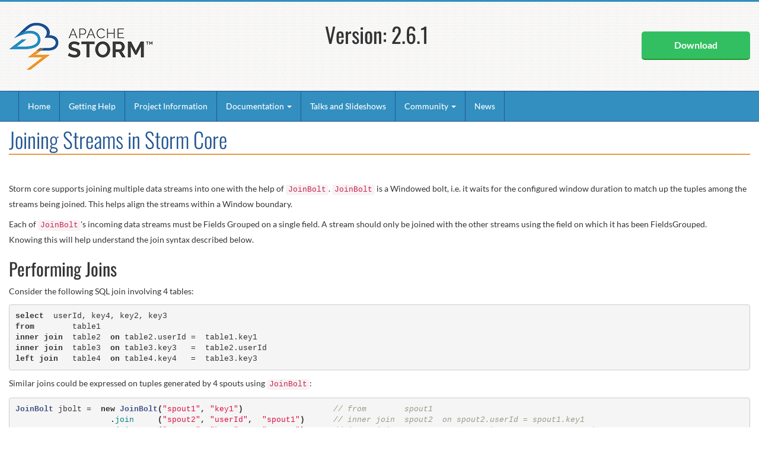

--- FILE ---
content_type: text/html
request_url: https://storm.apache.org/releases/2.6.1/Joins.html
body_size: 5475
content:
<!DOCTYPE html>
<html>
  <head>
    <meta charset="utf-8">
    <meta http-equiv="X-UA-Compatible" content="IE=edge">
    <meta name="viewport" content="width=device-width, initial-scale=1">

    <link rel="shortcut icon" href="/favicon.ico" type="image/x-icon">
    <link rel="icon" href="/favicon.ico" type="image/x-icon">

    <title>Joining Streams in Storm Core</title>

    <!-- Bootstrap core CSS -->
    <link href="/assets/css/bootstrap.min.css" rel="stylesheet">
    <!-- Bootstrap theme -->
    <link href="/assets/css/bootstrap-theme.min.css" rel="stylesheet">

    <!-- Custom styles for this template -->
    <link href="/css/font-awesome.min.css" rel="stylesheet">
    <link href="/css/style.css" rel="stylesheet">
    <link href="/assets/css/owl.theme.css" rel="stylesheet">
    <link href="/assets/css/owl.carousel.css" rel="stylesheet">
    <script type="text/javascript" src="/assets/js/jquery.min.js"></script>
    <script type="text/javascript" src="/assets/js/bootstrap.min.js"></script>
    <script type="text/javascript" src="/assets/js/owl.carousel.min.js"></script>
    <script type="text/javascript" src="/assets/js/storm.js"></script>
</head>


  <body>
    <header>
    <div class="container-fluid">
        <div class="row">
            <div class="col-md-5">
                <a href="/index.html"><img src="/images/logo.png" class="logo"/></a>
            </div>
            <div class="col-md-5">
                
                <h1>Version: 2.6.1</h1>
                
            </div>
            <div class="col-md-2">
                <a href="/downloads.html" class="btn-std btn-block btn-download">Download</a>
            </div>
        </div>
    </div>
</header>
<!--Header End-->
<!--Navigation Begin-->
<div class="navbar" role="banner">
    <div class="container-fluid">
        <div class="navbar-header">
            <button class="navbar-toggle" type="button" data-toggle="collapse" data-target=".bs-navbar-collapse">
                <span class="icon-bar"></span>
                <span class="icon-bar"></span>
                <span class="icon-bar"></span>
            </button>
        </div>
        <nav class="collapse navbar-collapse bs-navbar-collapse" role="navigation">
            <ul class="nav navbar-nav">
                <li><a href="/index.html" id="home">Home</a></li>
                <li><a href="/getting-help.html" id="getting-help">Getting Help</a></li>
                <li><a href="/about/integrates.html" id="project-info">Project Information</a></li>
                <li class="dropdown">
                    <a href="#" class="dropdown-toggle" data-toggle="dropdown" id="documentation">Documentation <b
                            class="caret"></b></a>
                    <ul class="dropdown-menu">
                        
                        
                        <li><a href="/releases/2.8.3/index.html">2.8.3</a></li>
                        
                        
                        
                        <li><a href="/releases/2.8.2/index.html">2.8.2</a></li>
                        
                        
                        
                        <li><a href="/releases/2.8.1/index.html">2.8.1</a></li>
                        
                        
                        
                        <li><a href="/releases/2.8.0/index.html">2.8.0</a></li>
                        
                        
                        
                        <li><a href="/releases/2.7.1/index.html">2.7.1</a></li>
                        
                        
                        
                        <li><a href="/releases/2.7.0/index.html">2.7.0</a></li>
                        
                        
                        
                        <li><a href="/releases/2.6.4/index.html">2.6.4</a></li>
                        
                        
                        
                        <li><a href="/releases/2.6.3/index.html">2.6.3</a></li>
                        
                        
                        
                        <li><a href="/releases/2.6.2/index.html">2.6.2</a></li>
                        
                        
                        
                        <li><a href="/releases/2.6.1/index.html">2.6.1</a></li>
                        
                        
                        
                        <li><a href="/releases/2.6.0/index.html">2.6.0</a></li>
                        
                        
                        
                        <li><a href="/releases/2.5.0/index.html">2.5.0</a></li>
                        
                        
                        
                        <li><a href="/releases/2.4.0/index.html">2.4.0</a></li>
                        
                        
                        
                        <li><a href="/releases/2.3.0/index.html">2.3.0</a></li>
                        
                        
                        
                        <li><a href="/releases/2.2.1/index.html">2.2.1</a></li>
                        
                        
                        
                        <li><a href="/releases/2.2.0/index.html">2.2.0</a></li>
                        
                        
                        
                        <li><a href="/releases/2.1.1/index.html">2.1.1</a></li>
                        
                        
                        
                        <li><a href="/releases/2.1.0/index.html">2.1.0</a></li>
                        
                        
                        
                        <li><a href="/releases/2.0.0/index.html">2.0.0</a></li>
                        
                        
                        
                        <li><a href="/releases/1.2.4/index.html">1.2.4</a></li>
                        
                        
                        
                        <li><a href="/releases/1.2.3/index.html">1.2.3</a></li>
                        
                        
                    </ul>
                </li>
                <li><a href="/talksAndVideos.html">Talks and Slideshows</a></li>
                <li class="dropdown">
                    <a href="#" class="dropdown-toggle" data-toggle="dropdown" id="contribute">Community <b
                            class="caret"></b></a>
                    <ul class="dropdown-menu">
                        <li><a href="/contribute/Contributing-to-Storm.html">Contributing</a></li>
                        <li><a href="/contribute/People.html">People</a></li>
                        <li><a href="/contribute/BYLAWS.html">ByLaws</a></li>
                        <li><a href="/Powered-By.html">PoweredBy</a></li>
                    </ul>
                </li>
                <li><a href="/2025/11/02/storm283-released.html" id="news">News</a></li>
            </ul>
        </nav>
    </div>
</div>



    <div class="container-fluid">
    <h1 class="page-title">Joining Streams in Storm Core</h1>
          <div class="row">
           	<div class="col-md-12">
	             <!-- Documentation -->

<p class="post-meta"></p>

<div class="documentation-content"><p>Storm core supports joining multiple data streams into one with the help of <code>JoinBolt</code>.
<code>JoinBolt</code> is a Windowed bolt, i.e. it waits for the configured window duration to match up the
tuples among the streams being joined. This helps align the streams within a Window boundary.</p>

<p>Each of <code>JoinBolt</code>&#39;s incoming data streams must be Fields Grouped on a single field. A stream 
should only be joined with the other streams using the field on which it has been FieldsGrouped.<br>
Knowing this will help understand the join syntax described below.  </p>

<h2 id="performing-joins">Performing Joins</h2>

<p>Consider the following SQL join involving 4 tables:</p>
<div class="highlight"><pre><code class="language-sql" data-lang="sql"><span class="k">select</span>  <span class="n">userId</span><span class="p">,</span> <span class="n">key4</span><span class="p">,</span> <span class="n">key2</span><span class="p">,</span> <span class="n">key3</span>
<span class="k">from</span>        <span class="n">table1</span>
<span class="k">inner</span> <span class="k">join</span>  <span class="n">table2</span>  <span class="k">on</span> <span class="n">table2</span><span class="p">.</span><span class="n">userId</span> <span class="o">=</span>  <span class="n">table1</span><span class="p">.</span><span class="n">key1</span>
<span class="k">inner</span> <span class="k">join</span>  <span class="n">table3</span>  <span class="k">on</span> <span class="n">table3</span><span class="p">.</span><span class="n">key3</span>   <span class="o">=</span>  <span class="n">table2</span><span class="p">.</span><span class="n">userId</span>
<span class="k">left</span> <span class="k">join</span>   <span class="n">table4</span>  <span class="k">on</span> <span class="n">table4</span><span class="p">.</span><span class="n">key4</span>   <span class="o">=</span>  <span class="n">table3</span><span class="p">.</span><span class="n">key3</span>
</code></pre></div>
<p>Similar joins could be expressed on tuples generated by 4 spouts using <code>JoinBolt</code>:</p>
<div class="highlight"><pre><code class="language-java" data-lang="java"><span class="nc">JoinBolt</span> <span class="n">jbolt</span> <span class="o">=</span>  <span class="k">new</span> <span class="nc">JoinBolt</span><span class="o">(</span><span class="s">"spout1"</span><span class="o">,</span> <span class="s">"key1"</span><span class="o">)</span>                   <span class="c1">// from        spout1  </span>
                    <span class="o">.</span><span class="na">join</span>     <span class="o">(</span><span class="s">"spout2"</span><span class="o">,</span> <span class="s">"userId"</span><span class="o">,</span>  <span class="s">"spout1"</span><span class="o">)</span>      <span class="c1">// inner join  spout2  on spout2.userId = spout1.key1</span>
                    <span class="o">.</span><span class="na">join</span>     <span class="o">(</span><span class="s">"spout3"</span><span class="o">,</span> <span class="s">"key3"</span><span class="o">,</span>    <span class="s">"spout2"</span><span class="o">)</span>      <span class="c1">// inner join  spout3  on spout3.key3   = spout2.userId   </span>
                    <span class="o">.</span><span class="na">leftJoin</span> <span class="o">(</span><span class="s">"spout4"</span><span class="o">,</span> <span class="s">"key4"</span><span class="o">,</span>    <span class="s">"spout3"</span><span class="o">)</span>      <span class="c1">// left join   spout4  on spout4.key4   = spout3.key3</span>
                    <span class="o">.</span><span class="na">select</span>  <span class="o">(</span><span class="s">"userId, key4, key2, spout3:key3"</span><span class="o">)</span>   <span class="c1">// chose output fields</span>
                    <span class="o">.</span><span class="na">withTumblingWindow</span><span class="o">(</span> <span class="k">new</span> <span class="nc">Duration</span><span class="o">(</span><span class="mi">10</span><span class="o">,</span> <span class="nc">TimeUnit</span><span class="o">.</span><span class="na">MINUTES</span><span class="o">)</span> <span class="o">)</span> <span class="o">;</span>

<span class="n">topoBuilder</span><span class="o">.</span><span class="na">setBolt</span><span class="o">(</span><span class="s">"joiner"</span><span class="o">,</span> <span class="n">jbolt</span><span class="o">,</span> <span class="mi">1</span><span class="o">)</span>
            <span class="o">.</span><span class="na">fieldsGrouping</span><span class="o">(</span><span class="s">"spout1"</span><span class="o">,</span> <span class="k">new</span> <span class="nc">Fields</span><span class="o">(</span><span class="s">"key1"</span><span class="o">)</span> <span class="o">)</span>
            <span class="o">.</span><span class="na">fieldsGrouping</span><span class="o">(</span><span class="s">"spout2"</span><span class="o">,</span> <span class="k">new</span> <span class="nc">Fields</span><span class="o">(</span><span class="s">"userId"</span><span class="o">)</span> <span class="o">)</span>
            <span class="o">.</span><span class="na">fieldsGrouping</span><span class="o">(</span><span class="s">"spout3"</span><span class="o">,</span> <span class="k">new</span> <span class="nc">Fields</span><span class="o">(</span><span class="s">"key3"</span><span class="o">)</span> <span class="o">)</span>
            <span class="o">.</span><span class="na">fieldsGrouping</span><span class="o">(</span><span class="s">"spout4"</span><span class="o">,</span> <span class="k">new</span> <span class="nc">Fields</span><span class="o">(</span><span class="s">"key4"</span><span class="o">)</span> <span class="o">);</span>
</code></pre></div>
<p>The bolt constructor takes two arguments. The 1st argument introduces the data from <code>spout1</code>
to be the first stream and specifies that it will always use field <code>key1</code> when joining this with the others streams.
The name of the component specified must refer to the spout or bolt that is directly connected to the Join bolt. 
Here data received from <code>spout1</code> must be fields grouped on <code>key1</code>. Similarly, each of the <code>leftJoin()</code> and <code>join()</code> method
calls introduce a new stream along with the field to use for the join. As seen in above example, the same FieldsGrouping
requirement applies to these streams as well. The 3rd argument to the join methods refers to another stream with which
to join.</p>

<p>The <code>select()</code> method is used to specify the output fields. The argument to <code>select</code> is a comma separated list of fields.
Individual field names can be prefixed with a stream name to disambiguate between the same field name occurring in
multiple streams as follows:  <code>.select(&quot;spout3:key3, spout4:key3&quot;)</code>. Nested tuple types are supported if the
nesting has been done using <code>Map</code>s. For example  <code>outer.inner.innermost</code> refers to a field that is nested three levels
deep where <code>outer</code> and <code>inner</code> are of type <code>Map</code>.   </p>

<p>Stream name prefix is not allowed for the fields in any of the join() arguments, but nested fields are supported. </p>

<p>The call to <code>withTumblingWindow()</code> above, configures the join window to be a 10 minute tumbling window. Since <code>JoinBolt</code> 
is a Windowed Bolt, we can also use the <code>withWindow</code> method to configure it as a sliding window (see tips section below). </p>

<h2 id="stream-names-and-join-order">Stream names and Join order</h2>

<ul>
<li>Stream names must be introduced (in constructor or as 1st arg to various join methods) before being referred
to (in the 3rd argument of the join methods). Forward referencing of stream names, as shown below, is not allowed:</li>
</ul>
<div class="highlight"><pre><code class="language-java" data-lang="java"><span class="k">new</span> <span class="nc">JoinBolt</span><span class="o">(</span> <span class="s">"spout1"</span><span class="o">,</span> <span class="s">"key1"</span><span class="o">)</span>                 
  <span class="o">.</span><span class="na">join</span>     <span class="o">(</span> <span class="s">"spout2"</span><span class="o">,</span> <span class="s">"userId"</span><span class="o">,</span>  <span class="s">"spout3"</span><span class="o">)</span> <span class="c1">//not allowed. spout3 not yet introduced</span>
  <span class="o">.</span><span class="na">join</span>     <span class="o">(</span> <span class="s">"spout3"</span><span class="o">,</span> <span class="s">"key3"</span><span class="o">,</span>    <span class="s">"spout1"</span><span class="o">)</span>
</code></pre></div>
<ul>
<li>Internally, the joins will be performed in the order expressed by the user.</li>
</ul>

<h2 id="joining-based-on-stream-names">Joining based on Stream names</h2>

<p>For simplicity, Storm topologies often use the <code>default</code> stream. Topologies can also use named streams 
instead of <code>default</code> streams.  To support such topologies, <code>JoinBolt</code> can be configured to use stream
names,  instead of source component (spout/bolt) names, via the constructor&#39;s first argument:</p>
<div class="highlight"><pre><code class="language-java" data-lang="java"><span class="k">new</span> <span class="nc">JoinBolt</span><span class="o">(</span><span class="nc">JoinBolt</span><span class="o">.</span><span class="na">Selector</span><span class="o">.</span><span class="na">STREAM</span><span class="o">,</span>  <span class="s">"stream1"</span><span class="o">,</span> <span class="s">"key1"</span><span class="o">)</span>
                                  <span class="o">.</span><span class="na">join</span><span class="o">(</span><span class="s">"stream2"</span><span class="o">,</span> <span class="s">"key2"</span><span class="o">)</span>
    <span class="o">...</span>
</code></pre></div>
<p>The first argument <code>JoinBolt.Selector.STREAM</code> informs the bolt that <code>stream1/2/3/4</code> refer to named streams
(as opposed to names of upstream spouts/bolts).</p>

<p>The below example joins two named streams from four spouts:</p>
<div class="highlight"><pre><code class="language-java" data-lang="java"><span class="k">new</span> <span class="nc">JoinBolt</span><span class="o">(</span><span class="nc">JoinBolt</span><span class="o">.</span><span class="na">Selector</span><span class="o">.</span><span class="na">STREAM</span><span class="o">,</span>  <span class="s">"stream1"</span><span class="o">,</span> <span class="s">"key1"</span><span class="o">)</span> 
                             <span class="o">.</span><span class="na">join</span>     <span class="o">(</span><span class="s">"stream2"</span><span class="o">,</span> <span class="s">"userId"</span><span class="o">,</span>  <span class="s">"stream1"</span> <span class="o">)</span>
                             <span class="o">.</span><span class="na">select</span> <span class="o">(</span><span class="s">"userId, key1, key2"</span><span class="o">)</span>
                             <span class="o">.</span><span class="na">withTumblingWindow</span><span class="o">(</span> <span class="k">new</span> <span class="nc">Duration</span><span class="o">(</span><span class="mi">10</span><span class="o">,</span> <span class="nc">TimeUnit</span><span class="o">.</span><span class="na">MINUTES</span><span class="o">)</span> <span class="o">)</span> <span class="o">;</span>

<span class="n">topoBuilder</span><span class="o">.</span><span class="na">setBolt</span><span class="o">(</span><span class="s">"joiner"</span><span class="o">,</span> <span class="n">jbolt</span><span class="o">,</span> <span class="mi">1</span><span class="o">)</span>
            <span class="o">.</span><span class="na">fieldsGrouping</span><span class="o">(</span><span class="s">"bolt1"</span><span class="o">,</span> <span class="s">"stream1"</span><span class="o">,</span> <span class="k">new</span> <span class="nc">Fields</span><span class="o">(</span><span class="s">"key1"</span><span class="o">)</span> <span class="o">)</span>
            <span class="o">.</span><span class="na">fieldsGrouping</span><span class="o">(</span><span class="s">"bolt2"</span><span class="o">,</span> <span class="s">"stream1"</span><span class="o">,</span> <span class="k">new</span> <span class="nc">Fields</span><span class="o">(</span><span class="s">"key1"</span><span class="o">)</span> <span class="o">)</span>
            <span class="o">.</span><span class="na">fieldsGrouping</span><span class="o">(</span><span class="s">"bolt3"</span><span class="o">,</span> <span class="s">"stream2"</span><span class="o">,</span> <span class="k">new</span> <span class="nc">Fields</span><span class="o">(</span><span class="s">"userId"</span><span class="o">)</span> <span class="o">)</span>
            <span class="o">.</span><span class="na">fieldsGrouping</span><span class="o">(</span><span class="s">"bolt4"</span><span class="o">,</span> <span class="s">"stream1"</span><span class="o">,</span> <span class="k">new</span> <span class="nc">Fields</span><span class="o">(</span><span class="s">"key1"</span><span class="o">)</span> <span class="o">);</span>
</code></pre></div>
<p>In the above example, it is possible that <code>bolt1</code>, for example, is emitting other streams also. But the join bolt 
is only subscribing to <code>stream1</code> &amp; <code>stream2</code> from the different bolts. <code>stream1</code> from <code>bolt1</code>, <code>bolt2</code> and <code>bolt4</code> 
is treated as a single stream and joined against <code>stream2</code> from <code>bolt3</code>.</p>

<h2 id="limitations">Limitations:</h2>

<ol>
<li><p>Currently only INNER and LEFT joins are supported. </p></li>
<li><p>Unlike SQL, which allows joining the same table on different keys to different tables, here the same one field must be used
on a stream. Fields Grouping ensures the right tuples are routed to the right instances of a Join Bolt. Consequently the 
FieldsGrouping field must be same as the join field, for correct results. To perform joins on multiple fields, the fields 
can be combined into one field and then sent to the Join bolt.  </p></li>
</ol>

<h2 id="tips">Tips:</h2>

<ol>
<li><p>Joins can be CPU and memory intensive. The larger the data accumulated in the current window (proportional to window
length), the longer it takes to do the join. Having a short sliding interval (few seconds for example) triggers frequent
joins. Consequently performance can suffer if using large window lengths or small sliding intervals or both.</p></li>
<li><p>Duplication of joined records across windows is possible when using Sliding Windows. This is because the tuples continue to exist
across multiple windows when using Sliding Windows.</p></li>
<li><p>If message timeouts are enabled, ensure the timeout setting (topology.message.timeout.secs) is large enough to comfortably
accommodate the window size, plus the additional processing by other spouts and bolts.</p></li>
<li><p>Joining a window of two streams with M and N elements each, <em>in the worst case</em>, can produce MxN elements with every output tuple
anchored to one tuple from each input stream. This can mean a lot of output tuples from JoinBolt and even more ACKs for downstream bolts
to emit. This can place a substantial pressure on the messaging system and dramatically slowdown the topology if not careful.
To manage the load on the messaging subsystem, it is advisable to:</p>

<ul>
<li>Increase the worker&#39;s heap (topology.worker.max.heap.size.mb).</li>
<li><strong>If</strong> ACKing is not necessary for your topology, disable ACKers (topology.acker.executors=0).</li>
<li>Disable event logger (topology.eventlogger.executors=0).</li>
<li>Turn of topology debugging (topology.debug=false).</li>
<li>Set topology.max.spout.pending to a value large enough to accommodate an estimated full window worth of tuples plus some more for headroom.
This helps mitigate the possibility of spouts emitting excessive tuples when messaging subsystem is experiencing excessive load. This situation
can occur when its value is set to null.</li>
<li>Lastly, keep the window size to the minimum value necessary for solving the problem at hand.</li>
</ul></li>
</ol>
</div>


	          </div>
	       </div>
	  </div>
<footer>
    <div class="container-fluid">
        <div class="row">
            <div class="col-md-2">
                <div class="footer-widget">
                    <h5>Meetups</h5>
                    <div class="footer-widget">
                        <a class="acevent" data-format="wide" data-mode="dark"></a>
                    </div>
                </div>
            </div>
            <div class="col-md-4">
                <div class="footer-widget">
                    <h5>About Apache Storm</h5>
                    <p>Apache Storm integrates with any queueing system and any database system. Apache Storm's spout abstraction makes it easy to integrate a new queuing system. Likewise, integrating Apache Storm with database systems is easy.</p>
               </div>
            </div>
            <div class="col-md-2">
                <div class="footer-widget">
                    <h5>First Look</h5>
                    <ul class="footer-list">
                        <li><a href="/releases/current/Rationale.html">Rationale</a></li>
                        <li><a href="/releases/current/Tutorial.html">Tutorial</a></li>
                        <li><a href="/releases/current/Setting-up-development-environment.html">Setting up development environment</a></li>
                        <li><a href="/releases/current/Creating-a-new-Storm-project.html">Creating a new Apache Storm project</a></li>
                    </ul>
                </div>
            </div>
            <div class="col-md-2">
                <div class="footer-widget">
                    <h5>Documentation</h5>
                    <ul class="footer-list">
                        <li><a href="/releases/current/index.html">Index</a></li>
                        <li><a href="/releases/current/javadocs/index.html">Javadoc</a></li>
                        <li><a href="/releases/current/FAQ.html">FAQ</a></li>
                    </ul>
                </div>
            </div>
            <div class="col-md-2">
                <div class="footer-widget">
                    <h5>Misc</h5>
                    <ul class="footer-list">
                        <li><a href="https://www.apache.org/licenses/">Licenses</a></li>
                        <li><a href="https://www.apache.org/security/">Security</a></li>
                        <li><a href="https://www.apache.org/foundation/thanks.html">Sponsors</a></li>
                        <li><a href="https://privacy.apache.org/policies/privacy-policy-public.html">Privacy</a></li>
                    </ul>
                </div>
            </div>
        </div>
        <hr/>
        <div class="row">   
            <div class="col-md-12">
                <p align="center">Copyright © 2024 <a href="https://www.apache.org">Apache Software Foundation</a>
                    . All Rights Reserved.
                    <br>Apache Storm, Apache, the Apache feather logo, and the Apache Storm project logos are trademarks of The Apache Software Foundation. 
                    <br>All other marks mentioned may be trademarks or registered trademarks of their respective owners.</p>
            </div>
        </div>
    </div>
</footer>
<!--Footer End-->
<!-- Matomo -->
<script>
    var _paq = window._paq = window._paq || [];
    /* tracker methods like "setCustomDimension" should be called before "trackPageView" */
    /* We explicitly disable cookie tracking to avoid privacy issues */
    _paq.push(['disableCookies']);
    _paq.push(['trackPageView']);
    _paq.push(['enableLinkTracking']);
    (function() {
        var u="//analytics.apache.org/";
        _paq.push(['setTrackerUrl', u+'matomo.php']);
        _paq.push(['setSiteId', '38']);
        var d=document, g=d.createElement('script'), s=d.getElementsByTagName('script')[0];
        g.async=true; g.src=u+'matomo.js'; s.parentNode.insertBefore(g,s);
    })();
</script>
<!-- End Matomo Code -->
<script src="https://www.apachecon.com/event-images/snippet.js"></script>
<!-- Scroll to top -->
<span class="totop"><a href="#"><i class="fa fa-angle-up"></i></a></span> 

</body>

</html>



--- FILE ---
content_type: text/css
request_url: https://storm.apache.org/css/style.css
body_size: 2076
content:
/*
	Theme: Apache Storm
*/

/* Fonts */
/* latin-ext */
@font-face {
	font-family: 'Lato';
	font-style: italic;
	font-weight: 300;
	src: url(../fonts/lato-v24/S6u_w4BMUTPHjxsI9w2_FQft1dw.woff2) format('woff2');
	unicode-range: U+0100-02AF, U+0304, U+0308, U+0329, U+1E00-1E9F, U+1EF2-1EFF, U+2020, U+20A0-20AB, U+20AD-20CF, U+2113, U+2C60-2C7F, U+A720-A7FF;
}
/* latin */
@font-face {
	font-family: 'Lato';
	font-style: italic;
	font-weight: 300;
	src: url(../fonts/lato-v24/S6u_w4BMUTPHjxsI9w2_Gwft.woff2) format('woff2');
	unicode-range: U+0000-00FF, U+0131, U+0152-0153, U+02BB-02BC, U+02C6, U+02DA, U+02DC, U+0304, U+0308, U+0329, U+2000-206F, U+2074, U+20AC, U+2122, U+2191, U+2193, U+2212, U+2215, U+FEFF, U+FFFD;
}
/* latin-ext */
@font-face {
	font-family: 'Lato';
	font-style: italic;
	font-weight: 400;
	src: url(../fonts/lato-v24/S6u8w4BMUTPHjxsAUi-qJCY.woff2) format('woff2');
	unicode-range: U+0100-02AF, U+0304, U+0308, U+0329, U+1E00-1E9F, U+1EF2-1EFF, U+2020, U+20A0-20AB, U+20AD-20CF, U+2113, U+2C60-2C7F, U+A720-A7FF;
}
/* latin */
@font-face {
	font-family: 'Lato';
	font-style: italic;
	font-weight: 400;
	src: url(../fonts/lato-v24/S6u8w4BMUTPHjxsAXC-q.woff2) format('woff2');
	unicode-range: U+0000-00FF, U+0131, U+0152-0153, U+02BB-02BC, U+02C6, U+02DA, U+02DC, U+0304, U+0308, U+0329, U+2000-206F, U+2074, U+20AC, U+2122, U+2191, U+2193, U+2212, U+2215, U+FEFF, U+FFFD;
}
/* latin-ext */
@font-face {
	font-family: 'Lato';
	font-style: italic;
	font-weight: 700;
	src: url(../fonts/lato-v24/S6u_w4BMUTPHjxsI5wq_FQft1dw.woff2) format('woff2');
	unicode-range: U+0100-02AF, U+0304, U+0308, U+0329, U+1E00-1E9F, U+1EF2-1EFF, U+2020, U+20A0-20AB, U+20AD-20CF, U+2113, U+2C60-2C7F, U+A720-A7FF;
}
/* latin */
@font-face {
	font-family: 'Lato';
	font-style: italic;
	font-weight: 700;
	src: url(../fonts/lato-v24/S6u_w4BMUTPHjxsI5wq_Gwft.woff2) format('woff2');
	unicode-range: U+0000-00FF, U+0131, U+0152-0153, U+02BB-02BC, U+02C6, U+02DA, U+02DC, U+0304, U+0308, U+0329, U+2000-206F, U+2074, U+20AC, U+2122, U+2191, U+2193, U+2212, U+2215, U+FEFF, U+FFFD;
}
/* latin-ext */
@font-face {
	font-family: 'Lato';
	font-style: normal;
	font-weight: 300;
	src: url(../fonts/lato-v24/S6u9w4BMUTPHh7USSwaPGR_p.woff2) format('woff2');
	unicode-range: U+0100-02AF, U+0304, U+0308, U+0329, U+1E00-1E9F, U+1EF2-1EFF, U+2020, U+20A0-20AB, U+20AD-20CF, U+2113, U+2C60-2C7F, U+A720-A7FF;
}
/* latin */
@font-face {
	font-family: 'Lato';
	font-style: normal;
	font-weight: 300;
	src: url(../fonts/lato-v24/S6u9w4BMUTPHh7USSwiPGQ.woff2) format('woff2');
	unicode-range: U+0000-00FF, U+0131, U+0152-0153, U+02BB-02BC, U+02C6, U+02DA, U+02DC, U+0304, U+0308, U+0329, U+2000-206F, U+2074, U+20AC, U+2122, U+2191, U+2193, U+2212, U+2215, U+FEFF, U+FFFD;
}
/* latin-ext */
@font-face {
	font-family: 'Lato';
	font-style: normal;
	font-weight: 400;
	src: url(../fonts/lato-v24/S6uyw4BMUTPHjxAwXjeu.woff2) format('woff2');
	unicode-range: U+0100-02AF, U+0304, U+0308, U+0329, U+1E00-1E9F, U+1EF2-1EFF, U+2020, U+20A0-20AB, U+20AD-20CF, U+2113, U+2C60-2C7F, U+A720-A7FF;
}
/* latin */
@font-face {
	font-family: 'Lato';
	font-style: normal;
	font-weight: 400;
	src: url(../fonts/lato-v24/S6uyw4BMUTPHjx4wXg.woff2) format('woff2');
	unicode-range: U+0000-00FF, U+0131, U+0152-0153, U+02BB-02BC, U+02C6, U+02DA, U+02DC, U+0304, U+0308, U+0329, U+2000-206F, U+2074, U+20AC, U+2122, U+2191, U+2193, U+2212, U+2215, U+FEFF, U+FFFD;
}
/* latin-ext */
@font-face {
	font-family: 'Lato';
	font-style: normal;
	font-weight: 700;
	src: url(../fonts/lato-v24/S6u9w4BMUTPHh6UVSwaPGR_p.woff2) format('woff2');
	unicode-range: U+0100-02AF, U+0304, U+0308, U+0329, U+1E00-1E9F, U+1EF2-1EFF, U+2020, U+20A0-20AB, U+20AD-20CF, U+2113, U+2C60-2C7F, U+A720-A7FF;
}
/* latin */
@font-face {
	font-family: 'Lato';
	font-style: normal;
	font-weight: 700;
	src: url(../fonts/lato-v24/S6u9w4BMUTPHh6UVSwiPGQ.woff2) format('woff2');
	unicode-range: U+0000-00FF, U+0131, U+0152-0153, U+02BB-02BC, U+02C6, U+02DA, U+02DC, U+0304, U+0308, U+0329, U+2000-206F, U+2074, U+20AC, U+2122, U+2191, U+2193, U+2212, U+2215, U+FEFF, U+FFFD;
}

/* cyrillic-ext */
@font-face {
	font-family: 'Oswald';
	font-style: normal;
	font-weight: 300;
	src: url(../fonts/oswald-v49/TK3IWkUHHAIjg75cFRf3bXL8LICs13Fv40pKlN4NNSeSASwcEWlbHYjedg.woff2) format('woff2');
	unicode-range: U+0460-052F, U+1C80-1C88, U+20B4, U+2DE0-2DFF, U+A640-A69F, U+FE2E-FE2F;
}
/* cyrillic */
@font-face {
	font-family: 'Oswald';
	font-style: normal;
	font-weight: 300;
	src: url(../fonts/oswald-v49/TK3IWkUHHAIjg75cFRf3bXL8LICs13Fv40pKlN4NNSeSASwcEWlSHYjedg.woff2) format('woff2');
	unicode-range: U+0301, U+0400-045F, U+0490-0491, U+04B0-04B1, U+2116;
}
/* vietnamese */
@font-face {
	font-family: 'Oswald';
	font-style: normal;
	font-weight: 300;
	src: url(../fonts/oswald-v49/TK3IWkUHHAIjg75cFRf3bXL8LICs13Fv40pKlN4NNSeSASwcEWlZHYjedg.woff2) format('woff2');
	unicode-range: U+0102-0103, U+0110-0111, U+0128-0129, U+0168-0169, U+01A0-01A1, U+01AF-01B0, U+0300-0301, U+0303-0304, U+0308-0309, U+0323, U+0329, U+1EA0-1EF9, U+20AB;
}
/* latin-ext */
@font-face {
	font-family: 'Oswald';
	font-style: normal;
	font-weight: 300;
	src: url(../fonts/oswald-v49/TK3IWkUHHAIjg75cFRf3bXL8LICs13Fv40pKlN4NNSeSASwcEWlYHYjedg.woff2) format('woff2');
	unicode-range: U+0100-02AF, U+0304, U+0308, U+0329, U+1E00-1E9F, U+1EF2-1EFF, U+2020, U+20A0-20AB, U+20AD-20CF, U+2113, U+2C60-2C7F, U+A720-A7FF;
}
/* latin */
@font-face {
	font-family: 'Oswald';
	font-style: normal;
	font-weight: 300;
	src: url(../fonts/oswald-v49/TK3IWkUHHAIjg75cFRf3bXL8LICs13Fv40pKlN4NNSeSASwcEWlWHYg.woff2) format('woff2');
	unicode-range: U+0000-00FF, U+0131, U+0152-0153, U+02BB-02BC, U+02C6, U+02DA, U+02DC, U+0304, U+0308, U+0329, U+2000-206F, U+2074, U+20AC, U+2122, U+2191, U+2193, U+2212, U+2215, U+FEFF, U+FFFD;
}
/* cyrillic-ext */
@font-face {
	font-family: 'Oswald';
	font-style: normal;
	font-weight: 400;
	src: url(../fonts/oswald-v49/TK3IWkUHHAIjg75cFRf3bXL8LICs13Fv40pKlN4NNSeSASwcEWlbHYjedg.woff2) format('woff2');
	unicode-range: U+0460-052F, U+1C80-1C88, U+20B4, U+2DE0-2DFF, U+A640-A69F, U+FE2E-FE2F;
}
/* cyrillic */
@font-face {
	font-family: 'Oswald';
	font-style: normal;
	font-weight: 400;
	src: url(../fonts/oswald-v49/TK3IWkUHHAIjg75cFRf3bXL8LICs13Fv40pKlN4NNSeSASwcEWlSHYjedg.woff2) format('woff2');
	unicode-range: U+0301, U+0400-045F, U+0490-0491, U+04B0-04B1, U+2116;
}
/* vietnamese */
@font-face {
	font-family: 'Oswald';
	font-style: normal;
	font-weight: 400;
	src: url(../fonts/oswald-v49/TK3IWkUHHAIjg75cFRf3bXL8LICs13Fv40pKlN4NNSeSASwcEWlZHYjedg.woff2) format('woff2');
	unicode-range: U+0102-0103, U+0110-0111, U+0128-0129, U+0168-0169, U+01A0-01A1, U+01AF-01B0, U+0300-0301, U+0303-0304, U+0308-0309, U+0323, U+0329, U+1EA0-1EF9, U+20AB;
}
/* latin-ext */
@font-face {
	font-family: 'Oswald';
	font-style: normal;
	font-weight: 400;
	src: url(../fonts/oswald-v49/TK3IWkUHHAIjg75cFRf3bXL8LICs13Fv40pKlN4NNSeSASwcEWlYHYjedg.woff2) format('woff2');
	unicode-range: U+0100-02AF, U+0304, U+0308, U+0329, U+1E00-1E9F, U+1EF2-1EFF, U+2020, U+20A0-20AB, U+20AD-20CF, U+2113, U+2C60-2C7F, U+A720-A7FF;
}
/* latin */
@font-face {
	font-family: 'Oswald';
	font-style: normal;
	font-weight: 400;
	src: url(../fonts/oswald-v49/TK3IWkUHHAIjg75cFRf3bXL8LICs13Fv40pKlN4NNSeSASwcEWlWHYg.woff2) format('woff2');
	unicode-range: U+0000-00FF, U+0131, U+0152-0153, U+02BB-02BC, U+02C6, U+02DA, U+02DC, U+0304, U+0308, U+0329, U+2000-206F, U+2074, U+20AC, U+2122, U+2191, U+2193, U+2212, U+2215, U+FEFF, U+FFFD;
}

/* Generic */
body {
	font-family: "Lato", sans-serif;
	font-weight: 400;
	font-size: 14px;
}
header {
	background: #fdfbfb url(../images/header-bg.png);
	border-top: 3px #328fbf solid;
}
footer {
	background: #222 url(../images/footer-bg.png);
	padding-top: 10px;
	color: #ddd;
	border-top: 3px #328fbf solid;
	font-size: 12px;
}
p {
	line-height: 24px;
}
h1, h2, h3, h4, h5, h6{
	font-family: "Oswald", sans-serif;
	font-weight: 400;
}

/* Bootstrap Extended */
.col-xs-1, .col-sm-1, .col-md-1, .col-lg-1, .col-xs-2, .col-sm-2, .col-md-2, .col-lg-2, .col-xs-3, .col-sm-3, .col-md-3, .col-lg-3, .col-xs-4, .col-sm-4, .col-md-4, .col-lg-4, .col-xs-5, .col-sm-5, .col-md-5, .col-lg-5, .col-xs-6, .col-sm-6, .col-md-6, .col-lg-6, .col-xs-7, .col-sm-7, .col-md-7, .col-lg-7, .col-xs-8, .col-sm-8, .col-md-8, .col-lg-8, .col-xs-9, .col-sm-9, .col-md-9, .col-lg-9, .col-xs-10, .col-sm-10, .col-md-10, .col-lg-10, .col-xs-11, .col-sm-11, .col-md-11, .col-lg-11, .col-xs-12, .col-sm-12, .col-md-12, .col-lg-12 {
	padding-top: 15px;
	padding-bottom: 15px;
}
.navbar{
	background: #328fbf;
	border-top:1px solid #235693;
	border-bottom:1px solid #235693;
	border-radius:0;
	margin-bottom:10px; 
}
.navbar.affix {
    position: fixed;
    top: 0;
    width: 100%;
    z-index:10;
}
.nav .open>a, .nav .open>a:hover, .nav .open>a:focus {
   border-color: #235693;
}
.navbar button{
	background:#29a1c4;  
}
.navbar button:hover{
	background:#29a1c4;
}
.navbar-toggle .icon-bar {
  background: #fff;
}
.navbar .nav{
	border-right:1px solid #235693;
}
.navbar .nav > li > a{
	color: #ffffff;
	background: #328fbf !important; 
	border-left:1px solid #235693;
	font-weight: 400;
	
	-webkit-transition:background 1s ease;
	-moz-transition:background 1s ease;
	-o-transition:background 1s ease;	
	transition:background 1s ease;
}
.navbar .nav > li > a:hover, .navbar .nav > li > a.current {
	background:#235693 !important;
}
.navbar .nav .active > a,
.navbar .nav .active > a:hover,
.navbar .nav .active > a:focus {
	background: #235693;
}
.dropdown-toggle{
	background: #328fbf;
}
.dropdown-menu{
	padding:0px;
	background:#328fbf;
	border:1px solid #235693;
}
.dropdown-menu a{
	padding: 8px 10px !important;
	color:#ffffff !important;
	background:#328fbf;
	border-bottom:1px solid #235693;
	
	-webkit-transition:background 1s ease;
	-moz-transition:background 1s ease;
	-o-transition:background 1s ease;
	transition:background 1s ease;
}
.dropdown-menu a:hover,.dropdown-menu a:focus{
	background:#235693 !important;
}

/* Theme Style */
.row-margin-bottom {
	margin-bottom: 25px;
}
.remove-custom-padding {
	padding-top: 0px;
	padding-bottom: 0px;
}
.no-margin-top {
	margin-top: 0px;
}
.logo {
	margin-top: 20px;
	margin-bottom: 20px;
}
.page-title {
	margin-top: 0;
	margin-bottom: 20px;
	padding-bottom: 5px;
	color: #235693;
	border-bottom: 2px solid #e99941;
	font-weight: 300;
}
.page-title span {
	font-family: "Lato", sans-serif;
	font-weight: 400;
	font-size: 14px;
	color: #328fbf;
	margin-top: 5px;
}
.btn-std {
	background-color: #328fbf;
	border-bottom: 2px solid #235693;
	color: #ffffff;
	padding: 4px 12px;
	font-size: 12px;
	text-align: center;
	border-radius: 5px;
}
.btn-std:hover {
	background-color: #235693;
	color: #ffffff;
	text-decoration: none;
}
.btn-download {
	background-color: #32bf61;
	border-bottom: 2px solid #239329;
	font-size: 16px;
	font-weight: 700;
	margin-top: 35px;
	margin-bottom: 35px;
	padding: 12px 36px;	
}
.btn-download:hover {
	background-color: #239329;
}
.box-primary {
	padding: 8px 10px;
	background: #fbfbfb;
	border: 1px solid #ccc;
	border-bottom: 3px solid #ccc;
	border-radius: 10px;
}
.box-primary h4 {
	border-bottom: 1px solid #ccc;
	padding-bottom: 10px;
}
.box-warning {
	padding: 8px 10px;
	background: #FFFAF3;
	border: 1px solid #EB9A35;
	border-bottom: 3px solid #EB9A35;
	border-radius: 10px;
}
.box-warning h4 {
	border-bottom: 1px solid #EB9A35;
	padding-bottom: 10px;
}
.box-info {
	padding: 8px 10px;
	background: #F8FFFF;
	border: 1px solid #328fbf;
	border-bottom: 3px solid #328fbf;
	/*border-radius: 10px;*/
}
.box-info h4 {
	border-bottom: 1px solid #328fbf;
	padding-bottom: 10px;
}

/* Footer */
footer hr {
	margin: 0;
	border-top: 1px solid #555;
	border-bottom: 1px solid #111;
}
.footer-widget h5 {
	padding-bottom: 10px;
	border-bottom: 1px solid #555;
	margin-bottom: 10px;
}
.footer-list {
	list-style: none;
	padding-left: 20px;
}
.footer-list li {
	line-height: 32px;
}
.footer-list li:before {
	content: "\f105";
	font-family: 'FontAwesome';
	margin-right: 10px;
}
.footer-list li a {
	color: #ddd;
}

.tweet {margin-bottom: 10px;}

.social a, .social a:visited, .social a:hover{
	color:#fff;
	text-decoration:none;
}
.social i{
	display:inline-block;
	height:30px;
	width:30px;
	font-size:15px;
	text-align:center;
	line-height:30px;
	-webkit-transition:background 1s ease;
	-moz-transition:background 1s ease;
	-o-transition:background 1s ease;
	transition:background 1s ease;
	border-radius:30px;
	margin-right:5px;
}
.social i:hover{
	-webkit-transition:background 1s ease;
	-moz-transition:background 1s ease;
	-o-transition:background 1s ease;
	transition:background 1s ease;
}
.facebook { background: #1e78ae !important; }
.twitter { background: #1ba1e2 !important; }
.google-plus { background: #f22d0c !important; }
.linkedin { background: #2d93cf !important; }
.pinterest { background:	#dd1617 !important; }

.facebook:hover, .twitter:hover, .google-plus:hover, .linkedin:hover, .pinterest:hover { background: #666 !important; }

/* Scroll to top */
.totop {
	position: fixed;
	bottom: 10px;
	right: 10px;
	z-index: 104400;
}
.totop a i{
	display: block;
	width: 40px;
	height: 40px;
	line-height: 40px;
	text-align: center;
	font-size: 25px;
	background: rgba(60,60,60,0.7);
}
.totop a:hover i { background: rgba(60,60,60,1); }
.totop a, .totop a:visited{
	color: #fff;
}
.totop a:hover {
	color: #eee;
	text-decoration: none;
}

/* Page Specific - Home */
.latest-news {
	list-style: none;
	padding-left: 20px;
}
.latest-news li {
	line-height: 28px;
}
.latest-news li:before {
	content: "\f101";
	font-family: 'FontAwesome';
	margin-right: 10px;
}
.latest-news li span.small {
	font-size:10px;
}

/* Page Specific - Download */
.download-block {
	margin-bottom: 15px;
	border-bottom: 1px solid #eee;
}
.download-block h5 {
	background: #328fbf;
	color: #fff;
	padding: 10px;
}
.download-info {
	padding: 10px;
}
.arrow-list {
	list-style: none;
	padding-left: 20px;
}
.arrow-list li {
	line-height: 28px;
}
.arrow-list li:before {
	content: "\f105";
	font-family: 'FontAwesome';
	margin-right: 10px;
}

/* Page Specific - News */
.news {
	list-style: none;
	padding-left: 0px;
}
.news li a {
	display: block;
	padding: 7px;
	margin-bottom: 2px;
	font-family: "Oswald", sans-serif;
	letter-spacing: 1px;
	color: #328fbf;
	border: 1px #328fbf solid;
	-webkit-transition:background 1s ease;
	-moz-transition:background 1s ease;
	-o-transition:background 1s ease;	
	transition:background 1s ease;
}
.news li a:hover, .news li a.current {
	text-decoration: none;
	border: 1px #235693 solid;
	background-color: #328fbf;
	color:white;
}
.news-title {
	color: #235693;
	margin-top: 0;
}
.news-meta {
	padding: 5px 0;
	margin-bottom: 20px;
	border-top: 1px #328fbf solid;
	border-bottom: 1px #328fbf solid;
	color: #235693;
	font-weight: 400;
}
.news-meta .fa-user {
	margin-left: 25px;
}

/* Page Specific - FAQ */
.faq .nav-tabs {
	border-bottom: 1px solid #328fbf;
}
.faq .nav-tabs > li > a {
	margin-right: 2px;
	font-family: "Oswald", sans-serif;
	font-size: 18px;
	letter-spacing: 1px;
	border: none;
	border-radius: 0;
}
.faq .nav-tabs > li > a:hover {
	border-bottom-color: #328fbf;
	background-color: #FFF0DF;
}
.faq .nav-tabs > li.active > a, 
.faq .nav-tabs > li.active > a:hover, 
.faq .nav-tabs > li.active > a:focus {
	color: #235693;
	cursor: default;
	background-color: #fff;
	border: 1px solid #328fbf;
	border-bottom-color: transparent;
}
.faq .tab-content {
	padding: 15px;
	border: 1px #328fbf solid;
	border-top: none;
}

/* Syntax Highlighting Styles */
.highlight {background: #fff;}
.highlight .c {color: #998; font-style: italic;}
.highlight .err {color: #a61717; background-color: #e3d2d2;}
.highlight .k {font-weight: bold;}
.highlight .o {font-weight: bold;}
.highlight .cm {color: #998; font-style: italic;}
.highlight .cp {color: #999; font-weight: bold;}
.highlight .c1 {color: #998; font-style: italic;}
.highlight .cs {color: #999; font-weight: bold; font-style: italic;}
.highlight .gd {color: #000; background-color: #fdd;}
.highlight .gd .x {color: #000; background-color: #faa;}
.highlight .ge {font-style: italic;}
.highlight .gr {color: #a00;}
.highlight .gh {color: #999;}
.highlight .gi {color: #000; background-color: #dfd;}
.highlight .gi .x {color: #000; background-color: #afa;}
.highlight .go {color: #888;}
.highlight .gp {color: #555;}
.highlight .gs {font-weight: bold;}
.highlight .gu {color: #aaa;}
.highlight .gt {color: #a00;}
.highlight .kc {font-weight: bold;}
.highlight .kd {font-weight: bold;}
.highlight .kp {font-weight: bold;}
.highlight .kr {font-weight: bold;}
.highlight .kt {color: #458; font-weight: bold;}
.highlight .m {color: #099;}
.highlight .s {color: #d14;}
.highlight .na {color: #008080;}
.highlight .nb {color: #0086B3;}
.highlight .nc {color: #458; font-weight: bold;}
.highlight .no {color: #008080;}
.highlight .ni {color: #800080;}
.highlight .ne {color: #900; font-weight: bold;}
.highlight .nf {color: #900; font-weight: bold;}
.highlight .nn {color: #555;}
.highlight .nt {color: #000080;}
.highlight .nv {color: #008080;}
.highlight .ow {font-weight: bold;}
.highlight .w {color: #bbb;}
.highlight .mf {color: #099;}
.highlight .mh {color: #099;}
.highlight .mi {color: #099;}
.highlight .mo {color: #099;}
.highlight .sb {color: #d14;}
.highlight .sc {color: #d14;}
.highlight .sd {color: #d14;}
.highlight .s2 {color: #d14;}
.highlight .se {color: #d14;}
.highlight .sh {color: #d14;}
.highlight .si {color: #d14;}
.highlight .sx {color: #d14;}
.highlight .sr {color: #009926;}
.highlight .s1 {color: #d14;}
.highlight .ss {color: #990073;}
.highlight .bp {color: #999;}
.highlight .vc {color: #008080;}
.highlight .vg {color: #008080;}
.highlight .vi {color: #008080;}
.highlight .il {color: #099;}

/* Page Specific - Documentation Index */
.documentation-list {
	list-style: none;
	padding-left: 0px;
}
.documentation-list li {
	line-height: 28px;
}
.documentation-list li:before {
	content: "\f101";
	font-family: 'FontAwesome';
	margin-right: 5px;
	color: #337ab7;
}


/* Responsive */
@media screen and (max-width: 992px) {
	.logo, .btn-download {margin-top:0; margin-bottom:0;}
}

.brick{
	width: 370px;
    border: solid 1px #CCCCCC;
    margin: 20px;
}

.brick h3{
	border-bottom: 1px solid #CCCCCC;
    margin-bottom: 20px;
}
.brickSS {
    border: solid 1px #CCCCCC;
    margin: 20px;
}

.brickSS .row{
    padding: 15px;
}

.brickSS iframe{
    margin: 15px;
}

.resources .nav-tabs {
	border-bottom: 1px solid #328fbf;
}
.resources .nav-tabs > li > a {
	margin-right: 2px;
	font-family: "Oswald", sans-serif;
	font-size: 18px;
	letter-spacing: 1px;
	border: none;
	border-radius: 0;
}
.resources .nav-tabs > li > a:hover {
	border-bottom-color: #328fbf;
	background-color: #FFF0DF;
}
.resources .nav-tabs > li.active > a, 
.resources .nav-tabs > li.active > a:hover, 
.resources .nav-tabs > li.active > a:focus {
	color: #235693;
	cursor: default;
	background-color: #fff;
	border: 1px solid #328fbf;
	border-bottom-color: transparent;
}
.resources .tab-content {
	padding: 15px;
	border: 1px #328fbf solid;
	border-top: none;
}

.documentation-content table tr {
	background-color: #fff;
	border-top: 1px solid #c6cbd1;
}

.documentation-content table th, .documentation-content table td {
	padding: 6px 13px;
	border: 1px solid #dfe2e5;
}

.documentation-content table tr:nth-child(2n) {
	background-color: #f6f8fa;
}




















--- FILE ---
content_type: text/javascript
request_url: https://storm.apache.org/assets/js/storm.js
body_size: -698
content:
$(document).ready(function() {
	//Scroll to Top
	$(".totop").hide();
	$(window).scroll(function(){
		if ($(this).scrollTop() > 300) {
			$('.totop').fadeIn();
		} else {
			$('.totop').fadeOut();
		}
	});
	$(".totop a").click(function(e) {
		e.preventDefault();
		$("html, body").animate({ scrollTop: 0 }, "slow");
		return false;
	});
	
    //Fixed Navigation
    $('.navbar').affix({
        offset: {
            top: $('header').height()
        }
    });

    //Owl Carousel For CLient List
	$("#owl-example").owlCarousel({
		items: 8
	});	

	$(".navbar li a").each(function() {
		if(document.URL.indexOf(this.getAttribute('href'))>0)
		{
			$(".navbar li a").removeClass('current');
			$(this).addClass('current');
		}
		if(document.URL.indexOf('/documentation/')>0)
		{
			$(".navbar li a").removeClass('current');
			$('#documentation').addClass('current');
		}
		if(document.URL.indexOf('/contribute/')>0)
		{
			$(".navbar li a").removeClass('current');
			$('#contribute').addClass('current');
		}

	});
	$(".news li a").each(function() {
		if(document.URL.indexOf(this.getAttribute('href'))>0 && !($("#news-list li a").hasClass('current'))){
			$("#news-list li a").removeClass('current');
			$(this).addClass('current');
		}
	});

});;